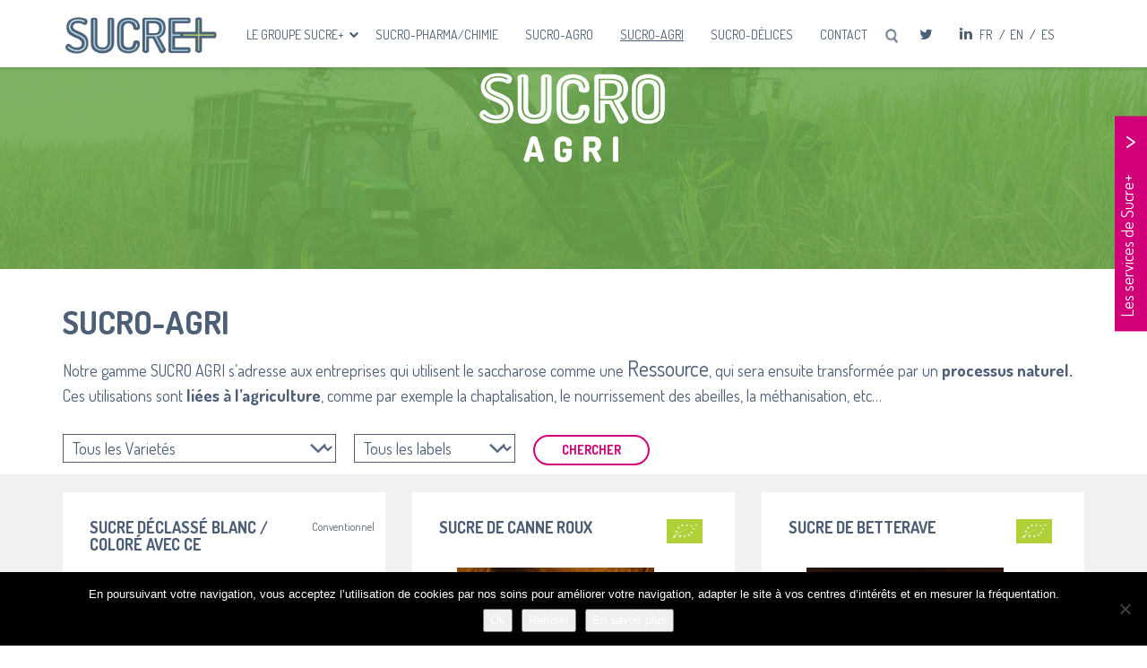

--- FILE ---
content_type: text/html; charset=UTF-8
request_url: https://sucre.plus/sucro-agri/
body_size: 10809
content:
<!DOCTYPE html>
<html lang="fr-FR" class="no-js no-svg">
	<head>
		<meta charset="UTF-8">
		<meta name="viewport" content="width=device-width, initial-scale=1">
		<link rel="apple-touch-icon" sizes="180x180" href="/apple-touch-icon.png">
		<link rel="icon" type="image/png" sizes="32x32" href="/favicon-32x32.png">
		<link rel="icon" type="image/png" sizes="16x16" href="/favicon-16x16.png">
		<link rel="manifest" href="/manifest.json">
		<link rel="mask-icon" href="/safari-pinned-tab.svg" color="#ff0000">
		<meta name="theme-color" content="#ffffff">
		<link rel="profile" href="http://gmpg.org/xfn/11">
		<meta name='robots' content='index, follow, max-image-preview:large, max-snippet:-1, max-video-preview:-1' />
	<style>img:is([sizes="auto" i], [sizes^="auto," i]) { contain-intrinsic-size: 3000px 1500px }</style>
	
	<!-- This site is optimized with the Yoast SEO plugin v25.8 - https://yoast.com/wordpress/plugins/seo/ -->
	<title>Sucro-Agri | Sucre+</title>
	<link rel="canonical" href="https://sucre.plus/sucro-agri/" />
	<meta property="og:locale" content="fr_FR" />
	<meta property="og:type" content="article" />
	<meta property="og:title" content="Sucro-Agri | Sucre+" />
	<meta property="og:description" content="Notre gamme SUCRO AGRI s&rsquo;adresse aux entreprises qui utilisent le saccharose comme une Ressource, qui sera ensuite transformée par un..." />
	<meta property="og:url" content="https://sucre.plus/sucro-agri/" />
	<meta property="og:site_name" content="Sucre+" />
	<meta property="article:modified_time" content="2019-03-10T19:14:28+00:00" />
	<meta property="og:image" content="https://sucre.plus/wp-content/uploads/2019/03/gardel4-1024x768.jpg" />
	<meta property="og:image:width" content="1024" />
	<meta property="og:image:height" content="768" />
	<meta property="og:image:type" content="image/jpeg" />
	<meta name="twitter:card" content="summary_large_image" />
	<script type="application/ld+json" class="yoast-schema-graph">{"@context":"https://schema.org","@graph":[{"@type":"WebPage","@id":"https://sucre.plus/sucro-agri/","url":"https://sucre.plus/sucro-agri/","name":"Sucro-Agri | Sucre+","isPartOf":{"@id":"https://sucre.plus/#website"},"primaryImageOfPage":{"@id":"https://sucre.plus/sucro-agri/#primaryimage"},"image":{"@id":"https://sucre.plus/sucro-agri/#primaryimage"},"thumbnailUrl":"https://sucre.plus/wp-content/uploads/2019/03/gardel4.jpg","datePublished":"2018-11-07T15:07:08+00:00","dateModified":"2019-03-10T19:14:28+00:00","breadcrumb":{"@id":"https://sucre.plus/sucro-agri/#breadcrumb"},"inLanguage":"fr-FR","potentialAction":[{"@type":"ReadAction","target":["https://sucre.plus/sucro-agri/"]}]},{"@type":"ImageObject","inLanguage":"fr-FR","@id":"https://sucre.plus/sucro-agri/#primaryimage","url":"https://sucre.plus/wp-content/uploads/2019/03/gardel4.jpg","contentUrl":"https://sucre.plus/wp-content/uploads/2019/03/gardel4.jpg","width":4320,"height":3240},{"@type":"BreadcrumbList","@id":"https://sucre.plus/sucro-agri/#breadcrumb","itemListElement":[{"@type":"ListItem","position":1,"name":"Accueil","item":"https://sucre.plus/"},{"@type":"ListItem","position":2,"name":"Sucro-Agri"}]},{"@type":"WebSite","@id":"https://sucre.plus/#website","url":"https://sucre.plus/","name":"Sucre+","description":"La sucro-culture en plus","potentialAction":[{"@type":"SearchAction","target":{"@type":"EntryPoint","urlTemplate":"https://sucre.plus/?s={search_term_string}"},"query-input":{"@type":"PropertyValueSpecification","valueRequired":true,"valueName":"search_term_string"}}],"inLanguage":"fr-FR"}]}</script>
	<!-- / Yoast SEO plugin. -->


<link rel='dns-prefetch' href='//maxcdn.bootstrapcdn.com' />
<link rel='dns-prefetch' href='//maps.googleapis.com' />
<link rel='dns-prefetch' href='//f.vimeocdn.com' />
<link rel='dns-prefetch' href='//fonts.googleapis.com' />
<link rel="alternate" type="application/rss+xml" title="Sucre+ &raquo; Flux" href="https://sucre.plus/feed/" />
<link rel="alternate" type="application/rss+xml" title="Sucre+ &raquo; Flux des commentaires" href="https://sucre.plus/comments/feed/" />
<link rel='stylesheet' id='formidable-css' href='https://sucre.plus/wp-content/plugins/formidable/css/formidableforms.css?ver=91918' type='text/css' media='all' />
<link rel='stylesheet' id='wp-block-library-css' href='https://sucre.plus/wp-includes/css/dist/block-library/style.min.css?ver=6.8.3' type='text/css' media='all' />
<style id='classic-theme-styles-inline-css' type='text/css'>
/*! This file is auto-generated */
.wp-block-button__link{color:#fff;background-color:#32373c;border-radius:9999px;box-shadow:none;text-decoration:none;padding:calc(.667em + 2px) calc(1.333em + 2px);font-size:1.125em}.wp-block-file__button{background:#32373c;color:#fff;text-decoration:none}
</style>
<style id='global-styles-inline-css' type='text/css'>
:root{--wp--preset--aspect-ratio--square: 1;--wp--preset--aspect-ratio--4-3: 4/3;--wp--preset--aspect-ratio--3-4: 3/4;--wp--preset--aspect-ratio--3-2: 3/2;--wp--preset--aspect-ratio--2-3: 2/3;--wp--preset--aspect-ratio--16-9: 16/9;--wp--preset--aspect-ratio--9-16: 9/16;--wp--preset--color--black: #000000;--wp--preset--color--cyan-bluish-gray: #abb8c3;--wp--preset--color--white: #ffffff;--wp--preset--color--pale-pink: #f78da7;--wp--preset--color--vivid-red: #cf2e2e;--wp--preset--color--luminous-vivid-orange: #ff6900;--wp--preset--color--luminous-vivid-amber: #fcb900;--wp--preset--color--light-green-cyan: #7bdcb5;--wp--preset--color--vivid-green-cyan: #00d084;--wp--preset--color--pale-cyan-blue: #8ed1fc;--wp--preset--color--vivid-cyan-blue: #0693e3;--wp--preset--color--vivid-purple: #9b51e0;--wp--preset--gradient--vivid-cyan-blue-to-vivid-purple: linear-gradient(135deg,rgba(6,147,227,1) 0%,rgb(155,81,224) 100%);--wp--preset--gradient--light-green-cyan-to-vivid-green-cyan: linear-gradient(135deg,rgb(122,220,180) 0%,rgb(0,208,130) 100%);--wp--preset--gradient--luminous-vivid-amber-to-luminous-vivid-orange: linear-gradient(135deg,rgba(252,185,0,1) 0%,rgba(255,105,0,1) 100%);--wp--preset--gradient--luminous-vivid-orange-to-vivid-red: linear-gradient(135deg,rgba(255,105,0,1) 0%,rgb(207,46,46) 100%);--wp--preset--gradient--very-light-gray-to-cyan-bluish-gray: linear-gradient(135deg,rgb(238,238,238) 0%,rgb(169,184,195) 100%);--wp--preset--gradient--cool-to-warm-spectrum: linear-gradient(135deg,rgb(74,234,220) 0%,rgb(151,120,209) 20%,rgb(207,42,186) 40%,rgb(238,44,130) 60%,rgb(251,105,98) 80%,rgb(254,248,76) 100%);--wp--preset--gradient--blush-light-purple: linear-gradient(135deg,rgb(255,206,236) 0%,rgb(152,150,240) 100%);--wp--preset--gradient--blush-bordeaux: linear-gradient(135deg,rgb(254,205,165) 0%,rgb(254,45,45) 50%,rgb(107,0,62) 100%);--wp--preset--gradient--luminous-dusk: linear-gradient(135deg,rgb(255,203,112) 0%,rgb(199,81,192) 50%,rgb(65,88,208) 100%);--wp--preset--gradient--pale-ocean: linear-gradient(135deg,rgb(255,245,203) 0%,rgb(182,227,212) 50%,rgb(51,167,181) 100%);--wp--preset--gradient--electric-grass: linear-gradient(135deg,rgb(202,248,128) 0%,rgb(113,206,126) 100%);--wp--preset--gradient--midnight: linear-gradient(135deg,rgb(2,3,129) 0%,rgb(40,116,252) 100%);--wp--preset--font-size--small: 13px;--wp--preset--font-size--medium: 20px;--wp--preset--font-size--large: 36px;--wp--preset--font-size--x-large: 42px;--wp--preset--spacing--20: 0.44rem;--wp--preset--spacing--30: 0.67rem;--wp--preset--spacing--40: 1rem;--wp--preset--spacing--50: 1.5rem;--wp--preset--spacing--60: 2.25rem;--wp--preset--spacing--70: 3.38rem;--wp--preset--spacing--80: 5.06rem;--wp--preset--shadow--natural: 6px 6px 9px rgba(0, 0, 0, 0.2);--wp--preset--shadow--deep: 12px 12px 50px rgba(0, 0, 0, 0.4);--wp--preset--shadow--sharp: 6px 6px 0px rgba(0, 0, 0, 0.2);--wp--preset--shadow--outlined: 6px 6px 0px -3px rgba(255, 255, 255, 1), 6px 6px rgba(0, 0, 0, 1);--wp--preset--shadow--crisp: 6px 6px 0px rgba(0, 0, 0, 1);}:where(.is-layout-flex){gap: 0.5em;}:where(.is-layout-grid){gap: 0.5em;}body .is-layout-flex{display: flex;}.is-layout-flex{flex-wrap: wrap;align-items: center;}.is-layout-flex > :is(*, div){margin: 0;}body .is-layout-grid{display: grid;}.is-layout-grid > :is(*, div){margin: 0;}:where(.wp-block-columns.is-layout-flex){gap: 2em;}:where(.wp-block-columns.is-layout-grid){gap: 2em;}:where(.wp-block-post-template.is-layout-flex){gap: 1.25em;}:where(.wp-block-post-template.is-layout-grid){gap: 1.25em;}.has-black-color{color: var(--wp--preset--color--black) !important;}.has-cyan-bluish-gray-color{color: var(--wp--preset--color--cyan-bluish-gray) !important;}.has-white-color{color: var(--wp--preset--color--white) !important;}.has-pale-pink-color{color: var(--wp--preset--color--pale-pink) !important;}.has-vivid-red-color{color: var(--wp--preset--color--vivid-red) !important;}.has-luminous-vivid-orange-color{color: var(--wp--preset--color--luminous-vivid-orange) !important;}.has-luminous-vivid-amber-color{color: var(--wp--preset--color--luminous-vivid-amber) !important;}.has-light-green-cyan-color{color: var(--wp--preset--color--light-green-cyan) !important;}.has-vivid-green-cyan-color{color: var(--wp--preset--color--vivid-green-cyan) !important;}.has-pale-cyan-blue-color{color: var(--wp--preset--color--pale-cyan-blue) !important;}.has-vivid-cyan-blue-color{color: var(--wp--preset--color--vivid-cyan-blue) !important;}.has-vivid-purple-color{color: var(--wp--preset--color--vivid-purple) !important;}.has-black-background-color{background-color: var(--wp--preset--color--black) !important;}.has-cyan-bluish-gray-background-color{background-color: var(--wp--preset--color--cyan-bluish-gray) !important;}.has-white-background-color{background-color: var(--wp--preset--color--white) !important;}.has-pale-pink-background-color{background-color: var(--wp--preset--color--pale-pink) !important;}.has-vivid-red-background-color{background-color: var(--wp--preset--color--vivid-red) !important;}.has-luminous-vivid-orange-background-color{background-color: var(--wp--preset--color--luminous-vivid-orange) !important;}.has-luminous-vivid-amber-background-color{background-color: var(--wp--preset--color--luminous-vivid-amber) !important;}.has-light-green-cyan-background-color{background-color: var(--wp--preset--color--light-green-cyan) !important;}.has-vivid-green-cyan-background-color{background-color: var(--wp--preset--color--vivid-green-cyan) !important;}.has-pale-cyan-blue-background-color{background-color: var(--wp--preset--color--pale-cyan-blue) !important;}.has-vivid-cyan-blue-background-color{background-color: var(--wp--preset--color--vivid-cyan-blue) !important;}.has-vivid-purple-background-color{background-color: var(--wp--preset--color--vivid-purple) !important;}.has-black-border-color{border-color: var(--wp--preset--color--black) !important;}.has-cyan-bluish-gray-border-color{border-color: var(--wp--preset--color--cyan-bluish-gray) !important;}.has-white-border-color{border-color: var(--wp--preset--color--white) !important;}.has-pale-pink-border-color{border-color: var(--wp--preset--color--pale-pink) !important;}.has-vivid-red-border-color{border-color: var(--wp--preset--color--vivid-red) !important;}.has-luminous-vivid-orange-border-color{border-color: var(--wp--preset--color--luminous-vivid-orange) !important;}.has-luminous-vivid-amber-border-color{border-color: var(--wp--preset--color--luminous-vivid-amber) !important;}.has-light-green-cyan-border-color{border-color: var(--wp--preset--color--light-green-cyan) !important;}.has-vivid-green-cyan-border-color{border-color: var(--wp--preset--color--vivid-green-cyan) !important;}.has-pale-cyan-blue-border-color{border-color: var(--wp--preset--color--pale-cyan-blue) !important;}.has-vivid-cyan-blue-border-color{border-color: var(--wp--preset--color--vivid-cyan-blue) !important;}.has-vivid-purple-border-color{border-color: var(--wp--preset--color--vivid-purple) !important;}.has-vivid-cyan-blue-to-vivid-purple-gradient-background{background: var(--wp--preset--gradient--vivid-cyan-blue-to-vivid-purple) !important;}.has-light-green-cyan-to-vivid-green-cyan-gradient-background{background: var(--wp--preset--gradient--light-green-cyan-to-vivid-green-cyan) !important;}.has-luminous-vivid-amber-to-luminous-vivid-orange-gradient-background{background: var(--wp--preset--gradient--luminous-vivid-amber-to-luminous-vivid-orange) !important;}.has-luminous-vivid-orange-to-vivid-red-gradient-background{background: var(--wp--preset--gradient--luminous-vivid-orange-to-vivid-red) !important;}.has-very-light-gray-to-cyan-bluish-gray-gradient-background{background: var(--wp--preset--gradient--very-light-gray-to-cyan-bluish-gray) !important;}.has-cool-to-warm-spectrum-gradient-background{background: var(--wp--preset--gradient--cool-to-warm-spectrum) !important;}.has-blush-light-purple-gradient-background{background: var(--wp--preset--gradient--blush-light-purple) !important;}.has-blush-bordeaux-gradient-background{background: var(--wp--preset--gradient--blush-bordeaux) !important;}.has-luminous-dusk-gradient-background{background: var(--wp--preset--gradient--luminous-dusk) !important;}.has-pale-ocean-gradient-background{background: var(--wp--preset--gradient--pale-ocean) !important;}.has-electric-grass-gradient-background{background: var(--wp--preset--gradient--electric-grass) !important;}.has-midnight-gradient-background{background: var(--wp--preset--gradient--midnight) !important;}.has-small-font-size{font-size: var(--wp--preset--font-size--small) !important;}.has-medium-font-size{font-size: var(--wp--preset--font-size--medium) !important;}.has-large-font-size{font-size: var(--wp--preset--font-size--large) !important;}.has-x-large-font-size{font-size: var(--wp--preset--font-size--x-large) !important;}
:where(.wp-block-post-template.is-layout-flex){gap: 1.25em;}:where(.wp-block-post-template.is-layout-grid){gap: 1.25em;}
:where(.wp-block-columns.is-layout-flex){gap: 2em;}:where(.wp-block-columns.is-layout-grid){gap: 2em;}
:root :where(.wp-block-pullquote){font-size: 1.5em;line-height: 1.6;}
</style>
<link rel='stylesheet' id='cookie-notice-front-css' href='https://sucre.plus/wp-content/plugins/cookie-notice/css/front.min.css?ver=2.5.7' type='text/css' media='all' />
<link rel='stylesheet' id='easy_load_more-frontend-css' href='https://sucre.plus/wp-content/plugins/easy-load-more/assets/css/frontend.css?ver=1.0.0' type='text/css' media='all' />
<style id='easy_load_more-frontend-inline-css' type='text/css'>
.elm-button { background: transparent; color: #FFFFFF; }
.elm-button:hover, .elm-button:active, .elm-button:focus { background: #333b33; }
.elm-loading-icon { fill: #FFFFFF; stroke: #FFFFFF; }

</style>
<link rel='stylesheet' id='wpml-legacy-horizontal-list-0-css' href='https://sucre.plus/wp-content/plugins/sitepress-multilingual-cms/templates/language-switchers/legacy-list-horizontal/style.min.css?ver=1' type='text/css' media='all' />
<style id='wpml-legacy-horizontal-list-0-inline-css' type='text/css'>
.wpml-ls-statics-shortcode_actions a, .wpml-ls-statics-shortcode_actions .wpml-ls-sub-menu a, .wpml-ls-statics-shortcode_actions .wpml-ls-sub-menu a:link, .wpml-ls-statics-shortcode_actions li:not(.wpml-ls-current-language) .wpml-ls-link, .wpml-ls-statics-shortcode_actions li:not(.wpml-ls-current-language) .wpml-ls-link:link {color:#4c5e76;}.wpml-ls-statics-shortcode_actions .wpml-ls-current-language > a {color:#4c5e76;}
</style>
<link rel='stylesheet' id='search-filter-plugin-styles-css' href='https://sucre.plus/wp-content/plugins/search-filter-pro/public/assets/css/search-filter.min.css?ver=2.5.1' type='text/css' media='all' />
<link rel='stylesheet' id='cms-navigation-style-base-css' href='https://sucre.plus/wp-content/plugins/wpml-cms-nav/res/css/cms-navigation-base.css?ver=1.5.6' type='text/css' media='screen' />
<link rel='stylesheet' id='cms-navigation-style-css' href='https://sucre.plus/wp-content/plugins/wpml-cms-nav/res/css/cms-navigation.css?ver=1.5.6' type='text/css' media='screen' />
<link rel='stylesheet' id='googlefont-css' href='https://fonts.googleapis.com/css?family=Dosis%3A400%2C700&#038;ver=6.8.3' type='text/css' media='all' />
<link rel='stylesheet' id='bootstrap-css-css' href='https://sucre.plus/wp-content/themes/sucreplus/css/bootstrap.min.css?ver=6.8.3' type='text/css' media='all' />
<link rel='stylesheet' id='fontawesome-css' href='https://maxcdn.bootstrapcdn.com/font-awesome/4.7.0/css/font-awesome.min.css?ver=6.8.3' type='text/css' media='all' />
<link rel='stylesheet' id='slider-css-css' href='https://sucre.plus/wp-content/themes/sucreplus/css/jquery.bxslider.css?ver=6.8.3' type='text/css' media='all' />
<link rel='stylesheet' id='style-css' href='https://sucre.plus/wp-content/themes/sucreplus/style.css?ver=6.8.3' type='text/css' media='all' />
<link rel='stylesheet' id='gd_lightbox_styles-css' href='https://sucre.plus/wp-content/plugins/responsive-lightbox-popup/resources/assets/css/frontend/lightgallery.css?ver=6.8.3' type='text/css' media='all' />
<link rel='stylesheet' id='gd_lightbox_transitions-css' href='https://sucre.plus/wp-content/plugins/responsive-lightbox-popup/resources/assets/css/frontend/lg-transitions.css?ver=6.8.3' type='text/css' media='all' />
<script type="text/javascript" src="https://sucre.plus/wp-includes/js/jquery/jquery.min.js?ver=3.7.1" id="jquery-core-js"></script>
<script type="text/javascript" src="https://sucre.plus/wp-includes/js/jquery/jquery-migrate.min.js?ver=3.4.1" id="jquery-migrate-js"></script>
<script type="text/javascript" id="search-filter-plugin-build-js-extra">
/* <![CDATA[ */
var SF_LDATA = {"ajax_url":"https:\/\/sucre.plus\/wp-admin\/admin-ajax.php","home_url":"https:\/\/sucre.plus\/"};
/* ]]> */
</script>
<script type="text/javascript" src="https://sucre.plus/wp-content/plugins/search-filter-pro/public/assets/js/search-filter-build.min.js?ver=2.5.1" id="search-filter-plugin-build-js"></script>
<script type="text/javascript" src="https://sucre.plus/wp-content/plugins/search-filter-pro/public/assets/js/chosen.jquery.min.js?ver=2.5.1" id="search-filter-plugin-chosen-js"></script>
<script type="text/javascript" src="https://maxcdn.bootstrapcdn.com/bootstrap/3.3.7/js/bootstrap.min.js?ver=6.8.3" id="bootstrap-js-js"></script>
<script type="text/javascript" src="https://maps.googleapis.com/maps/api/js?key=AIzaSyAQDWdBaDLQGa9oegXi7EXzI8MwclKHeuE&amp;ver=6.8.3" id="google-api-js"></script>
<script type="text/javascript" id="gd_lightbox_gallery-js-extra">
/* <![CDATA[ */
var gdLightboxL10n = {"mode":"lg-slide","speed":"600","height":"100%","width":"100%","closable":"1","loop":"1","escKey":null,"keypress":"1","controls":"1","slideEndAnimatoin":"1","mousewheel":"1","getCaptionFromTitleOrAlt":"1","nextHtml":"","prevHtml":"","download":"1","counter":"1","enableDrag":"1"};
/* ]]> */
</script>
<script type="text/javascript" src="https://sucre.plus/wp-content/plugins/responsive-lightbox-popup/resources/assets/js/frontend/lightgallery.js?ver=6.8.3" id="gd_lightbox_gallery-js"></script>
<script type="text/javascript" id="gd_lightbox_fullscreen-js-extra">
/* <![CDATA[ */
var gdLightboxfullscr = {"fullScreen":"1"};
/* ]]> */
</script>
<script type="text/javascript" src="https://sucre.plus/wp-content/plugins/responsive-lightbox-popup/resources/assets/js/frontend/lg-fullscreen.js?ver=6.8.3" id="gd_lightbox_fullscreen-js"></script>
<script type="text/javascript" id="gd_lightbox_thumbnail-js-extra">
/* <![CDATA[ */
var gdLightboxthumb = {"thumbnail":"1","thumbWidth":"100","thumbContHeight":"100","thumbMargin":"5","enableThumbDrag":"1","enableThumbSwipe":null};
var gdLightboxautop = {"autoplay":"","pause":"8","progressBar":"1","autoplayControls":"1"};
/* ]]> */
</script>
<script type="text/javascript" src="https://sucre.plus/wp-content/plugins/responsive-lightbox-popup/resources/assets/js/frontend/lg-thumbnail.js?ver=6.8.3" id="gd_lightbox_thumbnail-js"></script>
<script type="text/javascript" id="gd_lightbox_video-js-extra">
/* <![CDATA[ */
var gdLightboxvideo = {"videoMaxWidth":"855px","yt_autoplay":"0","yt_controls":"0","yt_loop":"0","yt_rel":"0","vm_autoplay":"0","vm_loop":"0"};
/* ]]> */
</script>
<script type="text/javascript" src="https://sucre.plus/wp-content/plugins/responsive-lightbox-popup/resources/assets/js/frontend/lg-video.js?ver=6.8.3" id="gd_lightbox_video-js"></script>
<script type="text/javascript" src="https://sucre.plus/wp-content/plugins/responsive-lightbox-popup/resources/assets/js/frontend/lg-autoplay.js?ver=6.8.3" id="gd_lightbox_autoplay-js"></script>
<script type="text/javascript" id="gd_lightbox_zoom-js-extra">
/* <![CDATA[ */
var gdLightboxzoom = {"zoom":"1","scale":"1","actualSize":"1"};
/* ]]> */
</script>
<script type="text/javascript" src="https://sucre.plus/wp-content/plugins/responsive-lightbox-popup/resources/assets/js/frontend/lg-zoom.js?ver=6.8.3" id="gd_lightbox_zoom-js"></script>
<script type="text/javascript" src="https://sucre.plus/wp-content/plugins/responsive-lightbox-popup/resources/assets/js/frontend/lg-hash.js?ver=6.8.3" id="gd_lightbox_hash-js"></script>
<script type="text/javascript" src="https://sucre.plus/wp-content/plugins/responsive-lightbox-popup/resources/assets/js/frontend/lg-pager.js?ver=6.8.3" id="gd_lightbox_pager-js"></script>
<script type="text/javascript" id="gd_lightbox_share-js-extra">
/* <![CDATA[ */
var gdLightboxshare = {"share":"","facebook":"1","twitter":"1","googlePlus":"1","pinterest":"1"};
/* ]]> */
</script>
<script type="text/javascript" src="https://sucre.plus/wp-content/plugins/responsive-lightbox-popup/resources/assets/js/frontend/lg-share.js?ver=6.8.3" id="gd_lightbox_share-js"></script>
<script type="text/javascript" src="https://sucre.plus/wp-content/plugins/responsive-lightbox-popup/resources/assets/js/frontend/jquery.mousewheel.min.js?ver=6.8.3" id="gd_lightbox_mousewheel-js"></script>
<script type="text/javascript" src="https://sucre.plus/wp-content/plugins/responsive-lightbox-popup/resources/assets/js/frontend/grandwplight.js?ver=6.8.3" id="gd_lightbox_grandwplight-js"></script>
<script type="text/javascript" src="https://f.vimeocdn.com/js/froogaloop2.min.js?ver=6.8.3" id="gd_lightbox_vimeo_froogaloop-js"></script>
<link rel="https://api.w.org/" href="https://sucre.plus/wp-json/" /><link rel="alternate" title="JSON" type="application/json" href="https://sucre.plus/wp-json/wp/v2/pages/21" /><link rel="EditURI" type="application/rsd+xml" title="RSD" href="https://sucre.plus/xmlrpc.php?rsd" />
<meta name="generator" content="WordPress 6.8.3" />
<link rel='shortlink' href='https://sucre.plus/?p=21' />
<link rel="alternate" title="oEmbed (JSON)" type="application/json+oembed" href="https://sucre.plus/wp-json/oembed/1.0/embed?url=https%3A%2F%2Fsucre.plus%2Fsucro-agri%2F" />
<link rel="alternate" title="oEmbed (XML)" type="text/xml+oembed" href="https://sucre.plus/wp-json/oembed/1.0/embed?url=https%3A%2F%2Fsucre.plus%2Fsucro-agri%2F&#038;format=xml" />
<meta name="generator" content="WPML ver:4.7.6 stt:1,4,2;" />
<script>document.documentElement.className += " js";</script>
<style>.lg-sub-html {
    background-color: rgba(0, 0, 0, 0.45);
    bottom: 0px;
    color: #EEEEEE;
    font-size: 16px;
    left: 0;
    padding: 10px 40px;
    position: fixed;
    right: 0;
    opacity: 1;
    text-align: center;
    z-index: 1080;
}

.lg-img-wrap .lg-image {
    border: 0px solid #fff;
    border-radius: 0px;
    opacity: 1 !important;
    filter: blur(0px) brightness(100%) contrast(100%) grayscale(0%) invert(0%) saturate(1) sepia(0%);
    -webkit-filter: blur(0px) brightness(100%)  contrast(100%) grayscale(0%) invert(0%) saturate(1) sepia(0%);

}

.lg-actions .lg-next, .lg-actions .lg-prev {
    font-size: 22px !important;
    padding: 8px 10px 9px !important;
}

.lg-outer .lg-thumb-item {
    border-radius: 4px;
    border: 2px solid #fff;
}
.lg-outer .lg-thumb-item.active, .lg-outer .lg-thumb-item:hover {
    border-color: #a90707;
}
</style><link rel="icon" href="https://sucre.plus/wp-content/uploads/2018/12/cropped-plus-32x32.png" sizes="32x32" />
<link rel="icon" href="https://sucre.plus/wp-content/uploads/2018/12/cropped-plus-192x192.png" sizes="192x192" />
<link rel="apple-touch-icon" href="https://sucre.plus/wp-content/uploads/2018/12/cropped-plus-180x180.png" />
<meta name="msapplication-TileImage" content="https://sucre.plus/wp-content/uploads/2018/12/cropped-plus-270x270.png" />
	</head>

	<body class="wp-singular page-template-default page page-id-21 wp-theme-sucreplus cookies-not-set">
		<header id="site-header" class="site-header container-fluid">			
		<!-- Menu avec logo -->
	        <nav class="navbar navbar-default row" role="navigation">
				<div class="container cont-menu">
				    <!-- Brand and toggle get grouped for better mobile display -->
				    <div class="navbar-header">
				    	<div class="loupe hidden-sm hidden-md hidden-lg">
							<form role="search" method="get" class="search-form" action="https://sucre.plus/">
        <label>
          <span class="screen-reader-text">Type & Hit Enter:</span>
          <input type="search" class="search-field" placeholder="Rechercher…" value="" name="s" />
        </label>
      </form>						</div>
						<button type="button" class="navbar-toggle" data-toggle="collapse" data-target="#bs-navbar-collapse">
							<span class="sr-only">Menu</span>
							<span class="icon-bar"></span>
							<span class="icon-bar"></span>
							<span class="icon-bar"></span>
						</button>
						<a class="navbar-brand" href="https://sucre.plus">
						    <img src="https://sucre.plus/wp-content/themes/sucreplus/images/logo.png" alt="Logo Sucre+">
						</a>
				    </div>
			    	<!--Menu avec recherche et socials-->
			        <div id="bs-navbar-collapse" class="collapse navbar-collapse"><ul id="menu-menu-principale" class="nav navbar-nav"><li itemscope="itemscope" itemtype="https://www.schema.org/SiteNavigationElement" id="menu-item-186" class="menu-item menu-item-type-custom menu-item-object-custom menu-item-has-children menu-item-186 dropdown"><a title="Le groupe Sucre+" href="#" data-toggle="dropdown" class="dropdown-toggle" aria-haspopup="true">Le groupe Sucre+ <span class="caret"></span></a>
<ul role="menu" class=" dropdown-menu" >
	<li itemscope="itemscope" itemtype="https://www.schema.org/SiteNavigationElement" id="menu-item-190" class="menu-item menu-item-type-post_type menu-item-object-page menu-item-190"><a title="Histoire et valeurs" href="https://sucre.plus/histoire-et-valeurs/">Histoire et valeurs</a></li>
	<li itemscope="itemscope" itemtype="https://www.schema.org/SiteNavigationElement" id="menu-item-189" class="menu-item menu-item-type-post_type menu-item-object-page menu-item-189"><a title="Équipe" href="https://sucre.plus/equipe/">Équipe</a></li>
	<li itemscope="itemscope" itemtype="https://www.schema.org/SiteNavigationElement" id="menu-item-188" class="menu-item menu-item-type-post_type menu-item-object-page menu-item-188"><a title="Circuits courts / Développement durable" href="https://sucre.plus/?page_id=182">Circuits courts / Développement durable</a></li>
	<li itemscope="itemscope" itemtype="https://www.schema.org/SiteNavigationElement" id="menu-item-2821" class="menu-item menu-item-type-post_type menu-item-object-page menu-item-2821"><a title="Engagements sociétaux et environnementaux" href="https://sucre.plus/?page_id=2816">Engagements sociétaux et environnementaux</a></li>
	<li itemscope="itemscope" itemtype="https://www.schema.org/SiteNavigationElement" id="menu-item-187" class="menu-item menu-item-type-post_type menu-item-object-page menu-item-187"><a title="Certificats qualité" href="https://sucre.plus/certificats-qualite/">Certificats qualité</a></li>
</ul>
</li>
<li itemscope="itemscope" itemtype="https://www.schema.org/SiteNavigationElement" id="menu-item-35" class="menu-item menu-item-type-post_type menu-item-object-page menu-item-35"><a title="Sucro-Pharma/Chimie" href="https://sucre.plus/sucro-pharma-chimie/">Sucro-Pharma/Chimie</a></li>
<li itemscope="itemscope" itemtype="https://www.schema.org/SiteNavigationElement" id="menu-item-34" class="menu-item menu-item-type-post_type menu-item-object-page menu-item-34"><a title="Sucro-Agro" href="https://sucre.plus/sucro-agro/">Sucro-Agro</a></li>
<li itemscope="itemscope" itemtype="https://www.schema.org/SiteNavigationElement" id="menu-item-33" class="menu-item menu-item-type-post_type menu-item-object-page current-menu-item page_item page-item-21 current_page_item menu-item-33 active"><a title="Sucro-Agri" href="https://sucre.plus/sucro-agri/">Sucro-Agri</a></li>
<li itemscope="itemscope" itemtype="https://www.schema.org/SiteNavigationElement" id="menu-item-32" class="menu-item menu-item-type-post_type menu-item-object-page menu-item-32"><a title="Sucro-Délices" href="https://sucre.plus/sucro-delices/">Sucro-Délices</a></li>
<li itemscope="itemscope" itemtype="https://www.schema.org/SiteNavigationElement" id="menu-item-31" class="menu-item menu-item-type-post_type menu-item-object-page menu-item-31"><a title="Contact" href="https://sucre.plus/contact/">Contact</a></li>
<li class="recherche hidden-xs"><form role="search" method="get" class="search-form" action="https://sucre.plus/">
        <label>
          <span class="screen-reader-text">Type & Hit Enter:</span>
          <input type="search" class="search-field" placeholder="Rechercher…" value="" name="s" />
        </label>
      </form></li>
              <li class="tw">
                <a href="https://twitter.com/SucrePlus" target="_blank"><i class="fa fa-twitter fa-1" aria-hidden="true"></i></a>
              </li>
              <li class="lin">
                <a href="https://www.linkedin.com/company/sucre-plus/" target="_blank"><i class="fa fa-linkedin fa-1" aria-hidden="true"></i></a>
              </li></ul></div>			        
<div class="wpml-ls-statics-shortcode_actions wpml-ls wpml-ls-legacy-list-horizontal">
	<ul><li class="wpml-ls-slot-shortcode_actions wpml-ls-item wpml-ls-item-fr wpml-ls-current-language wpml-ls-first-item wpml-ls-item-legacy-list-horizontal">
				<a href="https://sucre.plus/sucro-agri/" class="wpml-ls-link">
                    <span class="wpml-ls-native">Fr</span></a>
			</li><li class="wpml-ls-slot-shortcode_actions wpml-ls-item wpml-ls-item-en wpml-ls-item-legacy-list-horizontal">
				<a href="https://sucre.plus/en/sucro-agri/" class="wpml-ls-link">
                    <span class="wpml-ls-display">En</span></a>
			</li><li class="wpml-ls-slot-shortcode_actions wpml-ls-item wpml-ls-item-es wpml-ls-last-item wpml-ls-item-legacy-list-horizontal">
				<a href="https://sucre.plus/es/sucro-agri/" class="wpml-ls-link">
                    <span class="wpml-ls-display">Es</span></a>
			</li></ul>
</div>
				</div>
			</nav>
			<div class="promo">
				<a href="javascript:void(0)" class="activateur">
					Les services de Sucre+					<span>></span>
				</a>
				<a class="bloc-promo" href="https://sucre.plus/?page_id=256">
					<img src="https://sucre.plus/wp-content/themes/sucreplus/images/logo-services-sucre.png" alt="Logo Sucre+">
					<ul class="list-unstyled">
						<li>Au service de l'innovation</li>
					</ul>
					<span class="btn">
						En savoir plus					</span>
				</a>
			</div>
		</header>
		<div id="main" class="site-main">
			<div class="img-bandeau">
				<span class="overlay color-agri">
				<img src="https://sucre.plus/wp-content/themes/sucreplus/images/logo_sucroagriblanc.png" alt="Logo Sucro Agri">
			</span>
			<img width="4320" height="3240" src="https://sucre.plus/wp-content/uploads/2019/03/gardel4.jpg" class="img-responsive wp-post-image" alt="" decoding="async" fetchpriority="high" srcset="https://sucre.plus/wp-content/uploads/2019/03/gardel4.jpg 4320w, https://sucre.plus/wp-content/uploads/2019/03/gardel4-300x225.jpg 300w, https://sucre.plus/wp-content/uploads/2019/03/gardel4-768x576.jpg 768w, https://sucre.plus/wp-content/uploads/2019/03/gardel4-1024x768.jpg 1024w" sizes="(max-width: 4320px) 100vw, 4320px" />	</div>
<div class="contenu-page">
	<article id="post-21" class="post-21 page type-page status-publish has-post-thumbnail hentry">

    	                        
                
    <!---->

    
                        <div class="entry-content">
                <div class="container">
                    <h1>Sucro-Agri</h1>
                    <p>Notre gamme SUCRO AGRI s&rsquo;adresse aux entreprises qui utilisent le saccharose comme une <span style="font-size: 18pt;">Ressource</span>, qui sera ensuite transformée par un <span style="font-size: 14pt;"><strong>processus naturel.</strong></span> Ces utilisations sont <span style="font-size: 14pt;"><strong>liées à l&rsquo;agriculture</strong></span>, comme par exemple la chaptalisation, le nourrissement des abeilles, la méthanisation, etc&#8230;</p>
                    <form data-sf-form-id='249' data-is-rtl='0' data-maintain-state='' data-results-url='https://sucre.plus/sucro-agri' data-ajax-url='https://sucre.plus/?sfid=249&amp;sf_action=get_data&amp;sf_data=results' data-ajax-form-url='https://sucre.plus/?sfid=249&amp;sf_action=get_data&amp;sf_data=form' data-display-result-method='shortcode' data-use-history-api='1' data-template-loaded='0' data-lang-code='fr' data-ajax='1' data-ajax-data-type='json' data-ajax-target='#search-filter-results-249' data-ajax-pagination-type='infinite_scroll' data-show-scroll-loader='' data-infinite-scroll-container='.produits' data-infinite-scroll-trigger='-100' data-infinite-scroll-result-class='.cont-produit' data-ajax-links-selector='.pagination a' data-update-ajax-url='1' data-only-results-ajax='1' data-scroll-to-pos='0' data-init-paged='1' data-auto-update='' action='https://sucre.plus/sucro-agri' method='post' class='searchandfilter' id='search-filter-form-249' autocomplete='off' data-instance-count='1'><ul><li class="sf-field-taxonomy-variete_agri" data-sf-field-name="_sft_variete_agri" data-sf-field-type="taxonomy" data-sf-field-input-type="select">		<label>
				<select name="_sft_variete_agri[]" class="sf-input-select" title="">
			
						<option class="sf-level-0 sf-item-0 sf-option-active" selected="selected" data-sf-count="0" data-sf-depth="0" value="">Tous les Varietés</option>
						<option class="sf-level-0 sf-item-17" data-sf-count="10" data-sf-depth="0" value="alimentation-humaine">Alimentation humaine</option>
						<option class="sf-level-0 sf-item-18" data-sf-count="2" data-sf-depth="0" value="alimentation-non-humaine-declasse">Alimentation non-humaine (déclassé)</option>
					</select>
		</label>		</li><li class="sf-field-post-meta-labels" data-sf-field-name="_sfm_labels" data-sf-field-type="post_meta" data-sf-field-input-type="select" data-sf-meta-type="choice">		<label>
				<select name="_sfm_labels[]" class="sf-input-select" title="">
			
						<option class="sf-level-0 sf-item-0 sf-option-active" selected="selected" data-sf-depth="0" value="">Tous les labels</option>
						<option class="sf-level-0 " data-sf-count="-1" data-sf-depth="0" value="bio">Bio</option>
						<option class="sf-level-0 " data-sf-count="-1" data-sf-depth="0" value="fair">Équitable</option>
					</select>
		</label>		</li><li class="sf-field-submit" data-sf-field-name="submit" data-sf-field-type="submit" data-sf-field-input-type=""><input type="submit" name="_sf_submit" value="Chercher"></li></ul></form>                </div>    
                    <div class="search-filter-results" id="search-filter-results-249"><!-- Liste des produits -->
<section class="nouvelles produits">
	<div class="container">
		<div class="row flexed">
						    			    <div class="col-xs-12 col-sm-6 col-md-4 cont-produit">
			    	<div class="bloc-nouvelle bloc-produit">
						<div class="texte-nouvelle texte-produit">
							<div class="col-xs-9 pull-left">
								<a href="https://sucre.plus/agri/sucre-declasse-blanc-colore-avec-ce/" >
								<h3>
									Sucre déclassé Blanc / Coloré avec CE								</h3>
								<h4>
																	</h4>
								</a>
							</div>
							<div class="col-xs-3 pull-right">
									                            <div class="labels conventionnel">
		                            Conventionnel
		                            </div>
														</div>
							<div class="poids-plus">
								<div class="col-xs-9 pull-left">
									<div class="image-produit">
										<a class="lien-image" href="https://sucre.plus/agri/sucre-declasse-blanc-colore-avec-ce/">
										<img width="1024" height="768" src="https://sucre.plus/wp-content/uploads/2018/12/cristal2-1024x768.jpg" class="img-responsive wp-post-image" alt="" decoding="async" srcset="https://sucre.plus/wp-content/uploads/2018/12/cristal2-1024x768.jpg 1024w, https://sucre.plus/wp-content/uploads/2018/12/cristal2-300x225.jpg 300w, https://sucre.plus/wp-content/uploads/2018/12/cristal2-768x576.jpg 768w, https://sucre.plus/wp-content/uploads/2018/12/cristal2.jpg 1600w" sizes="(max-width: 1024px) 100vw, 1024px" />										</a>
									</div>
								</div>
								<div class="poids col-xs-9 pull-left">Big bag , 25 kg </div>
								<div class="plus col-xs-3 pull-right">
									<a href="https://sucre.plus/agri/sucre-declasse-blanc-colore-avec-ce/">
										<img class="center-block" src="https://sucre.plus/wp-content/themes/sucreplus/images/cta.png">
									</a>
								</div>
							</div>
						</div>
					</div>
				</div>
						    			    <div class="col-xs-12 col-sm-6 col-md-4 cont-produit">
			    	<div class="bloc-nouvelle bloc-produit">
						<div class="texte-nouvelle texte-produit">
							<div class="col-xs-9 pull-left">
								<a href="https://sucre.plus/agri/sucre-de-canne-roux-3/" >
								<h3>
									Sucre de canne roux								</h3>
								<h4>
																	</h4>
								</a>
							</div>
							<div class="col-xs-3 pull-right">
															
									<div class="labels">
																					<img class="center-block" src="https://sucre.plus/wp-content/themes/sucreplus/images/bio.png" alt="Label Bio" title="Label Bio">
																													</div>
															</div>
							<div class="poids-plus">
								<div class="col-xs-9 pull-left">
									<div class="image-produit">
										<a class="lien-image" href="https://sucre.plus/agri/sucre-de-canne-roux-3/">
										<img width="450" height="526" src="https://sucre.plus/wp-content/uploads/2019/03/roux-equitable.jpg" class="img-responsive wp-post-image" alt="" decoding="async" srcset="https://sucre.plus/wp-content/uploads/2019/03/roux-equitable.jpg 450w, https://sucre.plus/wp-content/uploads/2019/03/roux-equitable-257x300.jpg 257w" sizes="(max-width: 450px) 100vw, 450px" />										</a>
									</div>
								</div>
								<div class="poids col-xs-9 pull-left">Big bag 1000 kg, sac 25 kg</div>
								<div class="plus col-xs-3 pull-right">
									<a href="https://sucre.plus/agri/sucre-de-canne-roux-3/">
										<img class="center-block" src="https://sucre.plus/wp-content/themes/sucreplus/images/cta.png">
									</a>
								</div>
							</div>
						</div>
					</div>
				</div>
						    			    <div class="col-xs-12 col-sm-6 col-md-4 cont-produit">
			    	<div class="bloc-nouvelle bloc-produit">
						<div class="texte-nouvelle texte-produit">
							<div class="col-xs-9 pull-left">
								<a href="https://sucre.plus/agri/sucre-de-betterave/" >
								<h3>
									Sucre de betterave								</h3>
								<h4>
																	</h4>
								</a>
							</div>
							<div class="col-xs-3 pull-right">
															
									<div class="labels">
																					<img class="center-block" src="https://sucre.plus/wp-content/themes/sucreplus/images/bio.png" alt="Label Bio" title="Label Bio">
																													</div>
															</div>
							<div class="poids-plus">
								<div class="col-xs-9 pull-left">
									<div class="image-produit">
										<a class="lien-image" href="https://sucre.plus/agri/sucre-de-betterave/">
										<img width="450" height="338" src="https://sucre.plus/wp-content/uploads/2019/03/betterave-bio.png" class="img-responsive wp-post-image" alt="" decoding="async" loading="lazy" srcset="https://sucre.plus/wp-content/uploads/2019/03/betterave-bio.png 450w, https://sucre.plus/wp-content/uploads/2019/03/betterave-bio-300x225.png 300w" sizes="auto, (max-width: 450px) 100vw, 450px" />										</a>
									</div>
								</div>
								<div class="poids col-xs-9 pull-left">Big bag, Sac 25 kg</div>
								<div class="plus col-xs-3 pull-right">
									<a href="https://sucre.plus/agri/sucre-de-betterave/">
										<img class="center-block" src="https://sucre.plus/wp-content/themes/sucreplus/images/cta.png">
									</a>
								</div>
							</div>
						</div>
					</div>
				</div>
						    			    <div class="col-xs-12 col-sm-6 col-md-4 cont-produit">
			    	<div class="bloc-nouvelle bloc-produit">
						<div class="texte-nouvelle texte-produit">
							<div class="col-xs-9 pull-left">
								<a href="https://sucre.plus/agri/sucre-de-canne-blanc-2/" >
								<h3>
									Sucre de canne blanc								</h3>
								<h4>
																	</h4>
								</a>
							</div>
							<div class="col-xs-3 pull-right">
									                            <div class="labels conventionnel">
		                            Conventionnel
		                            </div>
														</div>
							<div class="poids-plus">
								<div class="col-xs-9 pull-left">
									<div class="image-produit">
										<a class="lien-image" href="https://sucre.plus/agri/sucre-de-canne-blanc-2/">
										<img width="300" height="625" src="https://sucre.plus/wp-content/uploads/2019/03/canne-blanc-e1721927289121.jpg" class="img-responsive wp-post-image" alt="" decoding="async" loading="lazy" srcset="https://sucre.plus/wp-content/uploads/2019/03/canne-blanc-e1721927289121.jpg 300w, https://sucre.plus/wp-content/uploads/2019/03/canne-blanc-e1721927289121-144x300.jpg 144w" sizes="auto, (max-width: 300px) 100vw, 300px" />										</a>
									</div>
								</div>
								<div class="poids col-xs-9 pull-left">Big bag 1000 kg, sac 25 kg</div>
								<div class="plus col-xs-3 pull-right">
									<a href="https://sucre.plus/agri/sucre-de-canne-blanc-2/">
										<img class="center-block" src="https://sucre.plus/wp-content/themes/sucreplus/images/cta.png">
									</a>
								</div>
							</div>
						</div>
					</div>
				</div>
						    			    <div class="col-xs-12 col-sm-6 col-md-4 cont-produit">
			    	<div class="bloc-nouvelle bloc-produit">
						<div class="texte-nouvelle texte-produit">
							<div class="col-xs-9 pull-left">
								<a href="https://sucre.plus/agri/sucre-canne-blond/" >
								<h3>
									Sucre de canne blond								</h3>
								<h4>
																	</h4>
								</a>
							</div>
							<div class="col-xs-3 pull-right">
															
									<div class="labels">
																					<img class="center-block" src="https://sucre.plus/wp-content/themes/sucreplus/images/bio.png" alt="Label Bio" title="Label Bio">
																													</div>
															</div>
							<div class="poids-plus">
								<div class="col-xs-9 pull-left">
									<div class="image-produit">
										<a class="lien-image" href="https://sucre.plus/agri/sucre-canne-blond/">
										<img width="1024" height="768" src="https://sucre.plus/wp-content/uploads/2019/10/bio-clair-020-1024x768.jpg" class="img-responsive wp-post-image" alt="" decoding="async" loading="lazy" srcset="https://sucre.plus/wp-content/uploads/2019/10/bio-clair-020-1024x768.jpg 1024w, https://sucre.plus/wp-content/uploads/2019/10/bio-clair-020-300x225.jpg 300w, https://sucre.plus/wp-content/uploads/2019/10/bio-clair-020-768x576.jpg 768w, https://sucre.plus/wp-content/uploads/2019/10/bio-clair-020-e1570474867663.jpg 450w" sizes="auto, (max-width: 1024px) 100vw, 1024px" />										</a>
									</div>
								</div>
								<div class="poids col-xs-9 pull-left">Big bag 1000 kg, sac 25 kg</div>
								<div class="plus col-xs-3 pull-right">
									<a href="https://sucre.plus/agri/sucre-canne-blond/">
										<img class="center-block" src="https://sucre.plus/wp-content/themes/sucreplus/images/cta.png">
									</a>
								</div>
							</div>
						</div>
					</div>
				</div>
						    			    <div class="col-xs-12 col-sm-6 col-md-4 cont-produit">
			    	<div class="bloc-nouvelle bloc-produit">
						<div class="texte-nouvelle texte-produit">
							<div class="col-xs-9 pull-left">
								<a href="https://sucre.plus/agri/sucre-de-canne-roux/" >
								<h3>
									Sucre de canne roux								</h3>
								<h4>
																	</h4>
								</a>
							</div>
							<div class="col-xs-3 pull-right">
									                            <div class="labels conventionnel">
		                            Conventionnel
		                            </div>
														</div>
							<div class="poids-plus">
								<div class="col-xs-9 pull-left">
									<div class="image-produit">
										<a class="lien-image" href="https://sucre.plus/agri/sucre-de-canne-roux/">
										<img width="450" height="338" src="https://sucre.plus/wp-content/uploads/2019/04/canne-dark-site.png" class="img-responsive wp-post-image" alt="" decoding="async" loading="lazy" srcset="https://sucre.plus/wp-content/uploads/2019/04/canne-dark-site.png 450w, https://sucre.plus/wp-content/uploads/2019/04/canne-dark-site-300x225.png 300w" sizes="auto, (max-width: 450px) 100vw, 450px" />										</a>
									</div>
								</div>
								<div class="poids col-xs-9 pull-left">Big bag 1000 kg, sac 25 kg</div>
								<div class="plus col-xs-3 pull-right">
									<a href="https://sucre.plus/agri/sucre-de-canne-roux/">
										<img class="center-block" src="https://sucre.plus/wp-content/themes/sucreplus/images/cta.png">
									</a>
								</div>
							</div>
						</div>
					</div>
				</div>
					</div>
    	    </div>
</section>	
	
<!-- Bandeau satellites -->
<div class="container">
		<h2 class="titre-section text-center">Découvrez nos autres sucro-pouvoirs</h2>
    <h3 class="sous-titre text-center">La curiosité vous va si bien !</h3>		
		<div class="satellites">
		<div class="bloc-sat col-md-3 col-sm-6">
			<a class="lien-sat" href="https://sucre.plus/sucro-pharma-chimie/">
				<img src="https://sucre.plus/wp-content/themes/sucreplus/images/sucro_pharma.png" alt="Logo Sucro Pharma Chimie">
			</a>
			<a class="lien-sat-plus" href="https://sucre.plus/sucro-pharma-chimie/">En savoir +</a>
		</div>
		<div class="bloc-sat col-md-3 col-sm-6">
			<a class="lien-sat" href="https://sucre.plus/sucro-agro/">
				<img src="https://sucre.plus/wp-content/themes/sucreplus/images/sucro_agro.png" alt="Logo Sucro Agro">
			</a>
			<a class="lien-sat-plus" href="https://sucre.plus/sucro-agro/">En savoir +</a>
		</div>
		<div class="bloc-sat col-md-3 col-sm-6">
			<a class="lien-sat" href="https://sucre.plus/sucro-agri/">
				<img src="https://sucre.plus/wp-content/themes/sucreplus/images/sucro_agri.png" alt="Logo Sucro Agri">
			</a>
			<a class="lien-sat-plus" href="https://sucre.plus/sucro-agri/">En savoir +</a>
		</div>
		<div class="bloc-sat col-md-3 col-sm-6">
			<a class="lien-sat" href="https://sucre.plus/sucro-delices/">
				<img src="https://sucre.plus/wp-content/themes/sucreplus/images/sucro_delices.png" alt="Logo Sucro Délices">
			</a>
			<a class="lien-sat-plus" href="https://sucre.plus/sucro-delices/">En savoir +</a>
		</div>
	</div>
</div></div>            </div> 
        
    </article><!-- #post-## --></div>
    
		</div><!-- main -->
		<footer id="site-footer" class="site-footer">
			<!-- Menu avec logo -->
		        <nav class="navbar navbar-default" role="navigation">
					<div class="container cont-menu">
					    <!-- Brand -->
					    <div class="navbar-header">
					    	<div class="logo-liens">
								<a class="navbar-brand" href="https://sucre.plus">
								    <img src="https://sucre.plus/wp-content/themes/sucreplus/images/logo.png" alt="Logo Sucre+">
								</a>
								<span class="liens-footer">
									<a href="https://sucre.plus/faq/">
										FAQ									</a><span> / </span>
									<a href="https://sucre.plus/mentions-legales/">
										Mentions légales									</a><span> / </span>
									<a href="https://sucre.plus/sitemap/">
										Plan du site									</a>					
								</span>
							</div>
					    </div>
				    	<!--Menu avec socials-->
				        <div class="menu-menu-principale-container"><ul id="menu-menu-principale-1" class="nav navbar-nav"><li itemscope="itemscope" itemtype="https://www.schema.org/SiteNavigationElement" class="menu-item menu-item-type-custom menu-item-object-custom menu-item-has-children menu-item-186 dropdown"><a title="Le groupe Sucre+" href="#" data-toggle="dropdown" class="dropdown-toggle" aria-haspopup="true">Le groupe Sucre+ <span class="caret"></span></a>
<ul role="menu" class=" dropdown-menu" >
	<li itemscope="itemscope" itemtype="https://www.schema.org/SiteNavigationElement" class="menu-item menu-item-type-post_type menu-item-object-page menu-item-190"><a title="Histoire et valeurs" href="https://sucre.plus/histoire-et-valeurs/">Histoire et valeurs</a></li>
	<li itemscope="itemscope" itemtype="https://www.schema.org/SiteNavigationElement" class="menu-item menu-item-type-post_type menu-item-object-page menu-item-189"><a title="Équipe" href="https://sucre.plus/equipe/">Équipe</a></li>
	<li itemscope="itemscope" itemtype="https://www.schema.org/SiteNavigationElement" class="menu-item menu-item-type-post_type menu-item-object-page menu-item-188"><a title="Circuits courts / Développement durable" href="https://sucre.plus/?page_id=182">Circuits courts / Développement durable</a></li>
	<li itemscope="itemscope" itemtype="https://www.schema.org/SiteNavigationElement" class="menu-item menu-item-type-post_type menu-item-object-page menu-item-2821"><a title="Engagements sociétaux et environnementaux" href="https://sucre.plus/?page_id=2816">Engagements sociétaux et environnementaux</a></li>
	<li itemscope="itemscope" itemtype="https://www.schema.org/SiteNavigationElement" class="menu-item menu-item-type-post_type menu-item-object-page menu-item-187"><a title="Certificats qualité" href="https://sucre.plus/certificats-qualite/">Certificats qualité</a></li>
</ul>
</li>
<li itemscope="itemscope" itemtype="https://www.schema.org/SiteNavigationElement" class="menu-item menu-item-type-post_type menu-item-object-page menu-item-35"><a title="Sucro-Pharma/Chimie" href="https://sucre.plus/sucro-pharma-chimie/">Sucro-Pharma/Chimie</a></li>
<li itemscope="itemscope" itemtype="https://www.schema.org/SiteNavigationElement" class="menu-item menu-item-type-post_type menu-item-object-page menu-item-34"><a title="Sucro-Agro" href="https://sucre.plus/sucro-agro/">Sucro-Agro</a></li>
<li itemscope="itemscope" itemtype="https://www.schema.org/SiteNavigationElement" class="menu-item menu-item-type-post_type menu-item-object-page current-menu-item page_item page-item-21 current_page_item menu-item-33 active"><a title="Sucro-Agri" href="https://sucre.plus/sucro-agri/">Sucro-Agri</a></li>
<li itemscope="itemscope" itemtype="https://www.schema.org/SiteNavigationElement" class="menu-item menu-item-type-post_type menu-item-object-page menu-item-32"><a title="Sucro-Délices" href="https://sucre.plus/sucro-delices/">Sucro-Délices</a></li>
<li itemscope="itemscope" itemtype="https://www.schema.org/SiteNavigationElement" class="menu-item menu-item-type-post_type menu-item-object-page menu-item-31"><a title="Contact" href="https://sucre.plus/contact/">Contact</a></li>
<li class="recherche hidden-xs"><form role="search" method="get" class="search-form" action="https://sucre.plus/">
        <label>
          <span class="screen-reader-text">Type & Hit Enter:</span>
          <input type="search" class="search-field" placeholder="Rechercher…" value="" name="s" />
        </label>
      </form></li>
              <li class="tw">
                <a href="https://twitter.com/SucrePlus" target="_blank"><i class="fa fa-twitter fa-1" aria-hidden="true"></i></a>
              </li>
              <li class="lin">
                <a href="https://www.linkedin.com/company/sucre-plus/" target="_blank"><i class="fa fa-linkedin fa-1" aria-hidden="true"></i></a>
              </li></ul></div>				        <span class="lang-foot">
				        
<div class="wpml-ls-statics-shortcode_actions wpml-ls wpml-ls-legacy-list-horizontal">
	<ul><li class="wpml-ls-slot-shortcode_actions wpml-ls-item wpml-ls-item-fr wpml-ls-current-language wpml-ls-first-item wpml-ls-item-legacy-list-horizontal">
				<a href="https://sucre.plus/sucro-agri/" class="wpml-ls-link">
                    <span class="wpml-ls-native">Fr</span></a>
			</li><li class="wpml-ls-slot-shortcode_actions wpml-ls-item wpml-ls-item-en wpml-ls-item-legacy-list-horizontal">
				<a href="https://sucre.plus/en/sucro-agri/" class="wpml-ls-link">
                    <span class="wpml-ls-display">En</span></a>
			</li><li class="wpml-ls-slot-shortcode_actions wpml-ls-item wpml-ls-item-es wpml-ls-last-item wpml-ls-item-legacy-list-horizontal">
				<a href="https://sucre.plus/es/sucro-agri/" class="wpml-ls-link">
                    <span class="wpml-ls-display">Es</span></a>
			</li></ul>
</div>
				        </span>
					</div>
				</nav>
			<script type="speculationrules">
{"prefetch":[{"source":"document","where":{"and":[{"href_matches":"\/*"},{"not":{"href_matches":["\/wp-*.php","\/wp-admin\/*","\/wp-content\/uploads\/*","\/wp-content\/*","\/wp-content\/plugins\/*","\/wp-content\/themes\/sucreplus\/*","\/*\\?(.+)"]}},{"not":{"selector_matches":"a[rel~=\"nofollow\"]"}},{"not":{"selector_matches":".no-prefetch, .no-prefetch a"}}]},"eagerness":"conservative"}]}
</script>
<script type="text/javascript" id="cookie-notice-front-js-before">
/* <![CDATA[ */
var cnArgs = {"ajaxUrl":"https:\/\/sucre.plus\/wp-admin\/admin-ajax.php","nonce":"c989e46296","hideEffect":"slide","position":"bottom","onScroll":false,"onScrollOffset":100,"onClick":false,"cookieName":"cookie_notice_accepted","cookieTime":31536000,"cookieTimeRejected":2592000,"globalCookie":false,"redirection":false,"cache":false,"revokeCookies":false,"revokeCookiesOpt":"automatic"};
/* ]]> */
</script>
<script type="text/javascript" src="https://sucre.plus/wp-content/plugins/cookie-notice/js/front.min.js?ver=2.5.7" id="cookie-notice-front-js"></script>
<script type="text/javascript" src="https://sucre.plus/wp-content/plugins/easy-load-more/assets/js/frontend.min.js?ver=1.0.0" id="easy_load_more-frontend-js"></script>
<script type="text/javascript" src="https://sucre.plus/wp-includes/js/jquery/ui/core.min.js?ver=1.13.3" id="jquery-ui-core-js"></script>
<script type="text/javascript" src="https://sucre.plus/wp-includes/js/jquery/ui/datepicker.min.js?ver=1.13.3" id="jquery-ui-datepicker-js"></script>
<script type="text/javascript" id="jquery-ui-datepicker-js-after">
/* <![CDATA[ */
jQuery(function(jQuery){jQuery.datepicker.setDefaults({"closeText":"Fermer","currentText":"Aujourd\u2019hui","monthNames":["janvier","f\u00e9vrier","mars","avril","mai","juin","juillet","ao\u00fbt","septembre","octobre","novembre","d\u00e9cembre"],"monthNamesShort":["Jan","F\u00e9v","Mar","Avr","Mai","Juin","Juil","Ao\u00fbt","Sep","Oct","Nov","D\u00e9c"],"nextText":"Suivant","prevText":"Pr\u00e9c\u00e9dent","dayNames":["dimanche","lundi","mardi","mercredi","jeudi","vendredi","samedi"],"dayNamesShort":["dim","lun","mar","mer","jeu","ven","sam"],"dayNamesMin":["D","L","M","M","J","V","S"],"dateFormat":"d MM yy","firstDay":1,"isRTL":false});});
/* ]]> */
</script>
<script type="text/javascript" src="https://sucre.plus/wp-content/themes/sucreplus/js/jquery.bxslider.js" id="slider-js"></script>
<script type="text/javascript" src="https://sucre.plus/wp-content/themes/sucreplus/js/maps_acf.js" id="acf_maps_js-js"></script>
<script type="text/javascript" src="https://sucre.plus/wp-content/themes/sucreplus/js/functions.js" id="function-js"></script>
	<script type="text/javascript">
		var elm_button_vars = { wrapper: '.cont-nouvelles, .cont-offres, .flexed, .list-articles' };
	</script>
	
		<!-- Cookie Notice plugin v2.5.7 by Hu-manity.co https://hu-manity.co/ -->
		<div id="cookie-notice" role="dialog" class="cookie-notice-hidden cookie-revoke-hidden cn-position-bottom" aria-label="Cookie Notice" style="background-color: rgba(0,0,0,1);"><div class="cookie-notice-container" style="color: #fff"><span id="cn-notice-text" class="cn-text-container">En poursuivant votre navigation, vous acceptez l’utilisation de cookies par nos soins pour améliorer votre navigation, adapter le site à vos centres d’intérêts et en mesurer la fréquentation.</span><span id="cn-notice-buttons" class="cn-buttons-container"><button id="cn-accept-cookie" data-cookie-set="accept" class="cn-set-cookie cn-button cn-button-custom button" aria-label="Ok">Ok</button><button id="cn-refuse-cookie" data-cookie-set="refuse" class="cn-set-cookie cn-button cn-button-custom button" aria-label="Refuser">Refuser</button><button data-link-url="https://sucre.plus/informations-concernant-lutilisation-des-cookies/" data-link-target="_blank" id="cn-more-info" class="cn-more-info cn-button cn-button-custom button" aria-label="En savoir plus">En savoir plus</button></span><span id="cn-close-notice" data-cookie-set="accept" class="cn-close-icon" title="Refuser"></span></div>
			
		</div>
		<!-- / Cookie Notice plugin -->		</footer>
	</body>
</html>

--- FILE ---
content_type: text/css
request_url: https://sucre.plus/wp-content/themes/sucreplus/style.css?ver=6.8.3
body_size: -10
content:
/*
Theme Name: Sucre+
Author: Aggelos
*/

@import url('css/style.css');

--- FILE ---
content_type: text/css
request_url: https://sucre.plus/wp-content/themes/sucreplus/css/style.css
body_size: 4063
content:
body {
  font-family: 'Dosis', sans-serif;
}
h1 {
  color: #4d5f76;
  text-transform: uppercase;
  font-weight: 700;
  margin-top: 10px;
  margin-bottom: 15px;
}
h2.titre-gen {
  color: #4d5f76;
}
h2.titre-gen a {
  color: #4d5f76;
}
h2.titre-gen a:hover {
  color: #303b4b;
}
h2.titre-gen:after {
  content: '';
  position: absolute;
  left: 0px;
  top: 45px;
  margin: 0px auto;
  width: 65px;
  height: 4px;
  background: #575757;
}
h3 {
  color: #4d5f76;
}
p {
  color: #4d5f76;
}
p a {
  color: #4d5f76;
  text-decoration: underline;
}
a {
  text-decoration: none;
  color: #4d5f76;
  transition: 0.8s;
}
a:hover {
  color: #303b4b;
  text-decoration: none;
  transition: 0.3s;
}
.bold {
  font-weight: 700;
}
.caret {
  display: inline-block;
  width: 0;
  height: 0;
  margin-left: 2px;
  vertical-align: middle;
  border-top: none;
  border-right: none;
  border-left: none;
}
.caret::after {
  font-family: 'FontAwesome';
  content: "\f078";
  top: 15px;
  font-size: 11px;
  position: absolute;
}
.site-title {
  vertical-align: middle;
}
.header-bloc {
  margin-bottom: 30px;
}
.header-bloc p {
  color: #575757;
  text-transform: uppercase;
  font-size: 12px;
  letter-spacing: 1px;
  margin: 0px;
}
.header-bloc h2 {
  margin-top: 5px;
  position: relative;
}
.header-bloc .titre-tome {
  margin-top: 20px;
  display: inline-block;
  color: #575757;
}
.header-bloc .titre-tome:hover {
  color: #4d5f76;
}
.titre-section {
  font-size: 35px;
  margin-top: 30px;
  text-transform: uppercase;
  font-weight: 700;
  color: #4d5f76;
}
.sous-titre,
.sous-titre p {
  font-size: 22px;
  margin-top: 10px;
  font-weight: 700;
  margin-bottom: 40px;
  color: #d20078;
}
.btn {
  border: 2px solid #d20078;
  border-radius: 50px;
  text-transform: uppercase;
  color: #d20078;
  font-size: 14px;
  font-weight: 700;
  padding: 5px 30px;
  display: block;
  background: transparent;
  transition: .8s;
}
.btn:hover {
  border-color: #d20078;
  color: #fff;
  background: #d20078;
  transition: .5s;
}
.elm-button {
  border: 2px solid #d20078;
  border-radius: 50px;
  text-transform: uppercase;
  color: #d20078;
  font-size: 14px;
  font-weight: 700;
  padding: 5px 30px;
  display: block;
  background: transparent;
  transition: .8s;
  margin: auto;
}
.elm-button:hover {
  border-color: #d20078;
  color: #fff;
  background: #d20078;
  transition: .5s;
}
.clear {
  clear: both;
}
img.alignright {
  float: right;
  margin: 0 0 1em 1em;
}
img.alignleft {
  float: left;
  margin: 0 1em 1em 0;
}
img.aligncenter {
  display: block;
  margin-left: auto;
  margin-right: auto;
}
.alignright {
  float: right;
  margin-left: 15px;
}
.alignleft {
  float: left;
  margin-right: 15px;
}
.aligncenter {
  display: block;
  margin-left: auto;
  margin-right: auto;
}
.acf-map {
  width: 100%;
  height: 380px;
  border: none;
  margin: 0;
  /* fixes potential theme css conflict */
}
.acf-map img {
  max-width: inherit !important;
}
#main {
  width: 100%;
}
.entry-content {
  padding-bottom: 40px;
  color: #4d5f76;
}
.smartphone {
  display: none;
}
#site-header {
  width: 100%;
  position: fixed;
  top: 0;
  z-index: 999;
}
.navbar-default {
  border-radius: 0;
  background: #fff;
  border-color: #fff;
  padding-bottom: 10px;
  box-shadow: 0px 0px 5px 1px rgba(0, 0, 0, 0.2);
  margin-bottom: 0;
}
.navbar-default .navbar-brand > img {
  width: 175px;
}
.navbar-default .cont-menu {
  position: relative;
}
.navbar-default .cont-menu .navbar-nav {
  margin: 13px 0 0 0;
}
.navbar-default .cont-menu .navbar-nav > li > a {
  color: #4d5f76;
  text-transform: uppercase;
}
.navbar-default .cont-menu .navbar-nav > li > a i {
  font-size: 16px;
}
.navbar-default .cont-menu .navbar-nav > li.lin {
  margin-top: -1px;
}
.navbar-default .cont-menu .navbar-nav .dropdown-menu {
  border: none;
  border-radius: 0;
  box-shadow: none;
}
.navbar-default .cont-menu .navbar-nav .dropdown-menu > li > a {
  color: #4d5f76;
  text-transform: uppercase;
}
.navbar-default .cont-menu .wpml-ls-legacy-list-horizontal {
  position: absolute;
  right: 30px;
  top: 16px;
  text-transform: uppercase;
}
.navbar-default .cont-menu .wpml-ls-legacy-list-horizontal li {
  position: relative;
}
.navbar-default .cont-menu .wpml-ls-legacy-list-horizontal li:after {
  content: '/';
  position: absolute;
  left: 32px;
  top: 4px;
}
.navbar-default .cont-menu .wpml-ls-legacy-list-horizontal li:last-child:after {
  content: '';
}
.navbar-default .navbar-nav > .open > a,
.navbar-default .navbar-nav > .open > a:focus,
.navbar-default .navbar-nav > .open > a:hover.nav .open > a,
.navbar-default .navbar-nav > li > a:focus,
.navbar-default .navbar-nav > li > a:hover,
.navbar-default .navbar-nav > .active > a,
.navbar-default .navbar-nav > .active > a:focus,
.navbar-default .navbar-nav > .active > a:hover,
.dropdown-menu > .active > a,
.dropdown-menu > .active > a:focus,
.dropdown-menu > .active > a:hover,
.dropdown-menu > li > a:focus,
.dropdown-menu > li > a:hover,
.nav .open > a:focus,
.nav .open > a:hover {
  background: transparent;
  font-weight: 400;
  text-decoration: underline;
}
#breadcrumbs {
  margin-bottom: 30px;
  color: #575757;
  font-size: 14px;
}
#breadcrumbs .breadcrumb_last {
  font-weight: 700;
}
#breadcrumbs a {
  text-decoration: none;
}
.search-form {
  display: inline-block;
  z-index: 10;
}
.search-form .search-field {
  background-color: transparent;
  background-image: url('../images/loupe.png');
  background-position: 5px center;
  background-repeat: no-repeat;
  background-size: 14px;
  border: none;
  cursor: pointer;
  height: 18px;
  margin: 17px 0 0;
  padding: 0 0 0 28px;
  position: relative;
  -webkit-transition: width 400ms ease, background 400ms ease;
  transition: width 400ms ease, background 400ms ease;
  width: 0;
  transition: unset;
}
.search-form .search-field:focus {
  transition: .2s;
  position: absolute;
  right: -50px;
  background-size: 24px;
  height: 37px;
  padding: 0 0 0 34px;
  background-color: #fff;
  border: 2px solid #adadad4d;
  cursor: text;
  outline: 0;
  width: 230px;
  margin-top: 50px;
}
.search-form #searchsubmit {
  display: none;
}
.search-form .screen-reader-text {
  display: none;
}
.search-form input[type="search"] {
  -webkit-appearance: textfield;
}
.recherche-spec {
  width: 300px;
}
/*fin recherche*/
.promo {
  position: fixed;
  padding-top: 20px;
  background: #fff;
  z-index: 10000;
  right: -294px;
  width: 330px;
  height: 240px;
  top: 18vh;
  transition: .5s;
}
.promo.actif {
  right: -37px;
  transition: .8s;
}
.promo .activateur {
  transform: rotate(-90deg);
  position: absolute;
  width: 240px;
  bottom: 102px;
  left: -102px;
  padding: 0 16px 8px;
  font-size: 18px;
  line-height: 29px;
  background: #d20078;
  text-decoration: none;
  color: #fff;
  display: block;
}
.promo .activateur span {
  font-size: 30px;
  transform: rotate(90deg);
  position: absolute;
  right: 20px;
  bottom: 4px;
}
.promo .bloc-promo img {
  margin: auto;
  display: block;
  width: 200px;
}
.promo .bloc-promo ul {
  margin-bottom: 15px;
}
.promo .bloc-promo ul li {
  text-align: center;
  margin-top: 10px;
  font-size: 18px;
  margin-bottom: 70px;
}
.promo .btn {
  width: 170px;
  margin: auto;
}
#pres-video #apercu-video {
  width: 100%;
  max-width: 1600px;
  margin: auto;
  display: block;
}
#pres-video #apercu-video {
  max-width: unset;
  width: 100%;
  height: 56vw;
  max-height: 90vh;
}
.contenu-home {
  margin-top: 20px;
}
.contenu-home .bloc-titre {
  background: #4d5f76;
  padding: 30px;
  width: 280px;
  height: 280px;
}
.contenu-home .bloc-titre h1 {
  color: #ffffff;
  font-size: 30px;
  font-weight: 500;
  text-transform: none;
}
.contenu-home .bloc-titre h1 span {
  font-size: 50px;
  text-transform: uppercase;
  display: block;
  line-height: inherit;
  margin-bottom: 15px;
}
.contenu-home .s-culture img {
  object-fit: cover;
}
.contenu-home .cont-home {
  padding-top: 25px;
  font-size: 18px;
  color: #4d5f76;
}
.contenu-home .cont-home img {
  margin: 15px 10px 0 0;
}
.contenu-home .cont-home .btn {
  width: 170px;
  margin: 35px auto 0;
}
body:not(.home) .satellites {
  margin: 20px auto 50px;
}
.satellites {
  clear: both;
  margin: 80px auto;
  display: block;
  float: left;
  width: 100%;
}
.satellites.not-home {
  margin: 20px auto 50px;
}
.satellites .bloc-sat {
  border-right: 1px solid #707070;
}
.satellites .bloc-sat:last-child {
  border-right: none;
}
.satellites .bloc-sat .lien-sat {
  display: block;
  min-height: 75px;
}
.satellites .bloc-sat .lien-sat img {
  display: block;
  margin: auto;
  width: 114px;
  transition: .8s;
}
.satellites .bloc-sat .lien-sat img:hover {
  transform: scale(1.05);
  transition: 1s;
}
.satellites .bloc-sat:not(:first-child) .lien-sat img {
  padding-top: 10px;
}
.satellites .bloc-sat .lien-sat-plus {
  font-weight: 700;
  margin-top: 15px;
  display: block;
  text-align: center;
}
.nouvelles {
  clear: both;
  padding: 20px 0 50px;
  background: url('../images/eplus-blanc.png') repeat-x center 99% #f1f1f1;
}
.nouvelles.offres {
  background: #fff;
}
.nouvelles.produits .liste-varietes {
  display: list-item;
  text-align: center;
}
.nouvelles.produits .flexed {
  display: flex;
  flex-wrap: wrap;
}
.nouvelles.produits .cont-produit {
  padding-bottom: 30px;
}
.nouvelles.membres {
  background: #fff;
}
.nouvelles.membres .cont-membre {
  height: auto;
  min-height: 335px;
}
.nouvelles.membres .cont-membre .bloc-membre {
  min-height: auto;
}
.nouvelles.membres .cont-membre .bloc-membre .texte-membre .img-descr .image-personne img {
  width: 200px;
  height: 200px;
  border-radius: 50%;
  margin: auto;
  object-fit: cover;
}
.nouvelles.membres .cont-membre .bloc-membre .texte-membre .img-descr .descr-personne h3 {
  font-size: 22px;
}
.nouvelles.membres .cont-membre .bloc-membre .texte-membre .img-descr .descr-personne h4 {
  font-size: 17px;
  color: #575757;
}
.nouvelles .cont-nouvelles {
  display: inline-block;
}
.nouvelles .bloc-nouvelle {
  position: relative;
  background: #fff;
  min-height: 400px;
  margin-bottom: 30px;
}
.nouvelles .bloc-nouvelle.bloc-offre {
  min-height: 170px;
  margin-bottom: 30px;
}
.nouvelles .bloc-nouvelle.bloc-produit {
  display: flex;
  min-height: 380px;
  height: 100%;
}
.nouvelles .bloc-nouvelle.bloc-produit .texte-nouvelle {
  padding: 0 15px;
  width: 100%;
}
.nouvelles .bloc-nouvelle.bloc-produit .texte-nouvelle h3 {
  font-size: 18px;
  text-transform: uppercase;
  margin-top: 30px;
}
.nouvelles .bloc-nouvelle.bloc-produit .texte-nouvelle h4 {
  font-size: 16px;
  font-weight: 700;
}
.nouvelles .bloc-nouvelle.bloc-produit .texte-nouvelle .labels {
  padding-top: 30px;
}
.nouvelles .bloc-nouvelle.bloc-produit .texte-nouvelle .labels.conventionnel {
  font-size: 12px;
}
.nouvelles .bloc-nouvelle.bloc-produit .texte-nouvelle .labels img {
  margin-bottom: 10px;
  max-width: 40px;
}
.nouvelles .bloc-nouvelle.bloc-produit .texte-nouvelle .image-produit {
  margin-top: 25px;
  width: 220px;
  height: 220px;
  overflow: hidden;
  margin-left: 20px;
}
.nouvelles .bloc-nouvelle.bloc-produit .texte-nouvelle .image-produit img {
  width: 100%;
  object-fit: cover;
  width: 220px;
  height: 220px;
  transition: .5s;
}
.nouvelles .bloc-nouvelle.bloc-produit .texte-nouvelle .image-produit img:hover {
  transform: scale(1.05);
  transition: .8s;
}
.nouvelles .bloc-nouvelle.bloc-produit .texte-nouvelle .poids {
  color: #4d5f76;
  font-size: 16px;
  margin-top: 30px;
}
.nouvelles .bloc-nouvelle.bloc-produit .texte-nouvelle .plus img {
  transition: .8s;
  margin-bottom: 15px;
  max-width: 50px;
  width: 100%;
}
.nouvelles .bloc-nouvelle.bloc-produit .texte-nouvelle .plus img:hover {
  transform: scale(0.95);
  transition: 1s;
}
.nouvelles .bloc-nouvelle .image-nouvelle {
  overflow: hidden;
}
.nouvelles .bloc-nouvelle .image-nouvelle img {
  object-fit: cover;
  width: 100%;
  height: 205px;
  transition: .8s;
}
.nouvelles .bloc-nouvelle .image-nouvelle img:hover {
  transform: scale(1.1);
  transition: 1s;
}
.nouvelles .bloc-nouvelle .texte-nouvelle {
  padding: 0 15px;
}
.nouvelles .bloc-nouvelle .texte-nouvelle h3 {
  font-size: 20px;
  font-weight: 700;
  color: #4d5f76;
}
.nouvelles .bloc-nouvelle .texte-nouvelle .lire-article {
  position: absolute;
  right: 15px;
  bottom: 15px;
  font-weight: 700;
}
.nouvelles .btn {
  width: 220px;
  margin: 0 auto 30px;
}
.searchandfilter {
  margin-top: 20px;
}
.searchandfilter ul {
  padding: 0;
}
.searchandfilter ul li {
  display: inline-block;
}
.searchandfilter label {
  font-weight: 400;
}
.searchandfilter label select {
  border-radius: 0;
}
.searchandfilter label select option {
  border-radius: 0;
  padding-left: 2px;
}
.searchandfilter select.sf-input-select {
  min-width: 180px;
  margin: 0 20px 0 0;
  padding: 3px;
  border: 1px solid #4d5f76;
  border-radius: 0;
  -webkit-box-shadow: none;
  box-shadow: none;
  -webkit-transition: none;
  -webkit-appearance: button;
  -moz-appearance: button;
  -webkit-user-select: none;
  -moz-user-select: none;
  -webkit-padding-end: 20px;
  -moz-padding-end: 20px;
  -webkit-padding-start: 6px;
  -moz-padding-start: 2px;
  background: url("../images/select-arrow.png") no-repeat center right 10px #ffffff;
  background-size: 18px;
}
.searchandfilter .sf-field-submit input {
  border: 2px solid #d20078;
  border-radius: 50px;
  text-transform: uppercase;
  color: #d20078;
  font-size: 14px;
  font-weight: 700;
  padding: 5px 30px;
  display: block;
  background: transparent;
  transition: .8s;
}
.searchandfilter .sf-field-submit input:hover {
  border-color: #d20078;
  color: #fff;
  background: #d20078;
  transition: .5s;
}
.img-bandeau {
  position: relative;
}
.img-bandeau .overlay {
  position: absolute;
  width: 100%;
  height: 100%;
  display: flex;
  justify-content: center;
  align-items: center;
}
.img-bandeau .overlay.color-neutre {
  background: rgba(77, 95, 118, 0.85);
}
.img-bandeau .overlay.color-delices {
  background: rgba(207, 87, 113, 0.85);
}
.img-bandeau .overlay.color-agro {
  background: rgba(98, 92, 162, 0.85);
}
.img-bandeau .overlay.color-agri {
  background: rgba(112, 174, 82, 0.85);
}
.img-bandeau .overlay.color-pharma {
  background: rgba(4, 163, 216, 0.85);
}
.img-bandeau .overlay img {
  width: auto;
  max-width: 50%;
  object-fit: contain;
  display: block;
  margin: 0 auto;
  height: auto;
}
.img-bandeau .overlay h1 {
  color: #fff;
}
.img-bandeau img {
  object-fit: cover;
  width: 100%;
  height: 300px;
}
.contenu-page {
  font-size: 18px;
  margin: 30px 0 40px;
}
.contenu-page .variete-single {
  padding-bottom: 50px;
  border-bottom: 1px solid #e4e4e4;
  margin-bottom: 50px;
}
.contenu-page .variete-single .image-produit {
  margin-top: 25px;
}
.contenu-page .variete-single .image-produit img {
  max-height: 45vh;
  width: 100%;
  object-fit: contain;
}
.contenu-page .variete-single .sous-titre {
  margin-top: 0;
  margin-bottom: 25px;
}
.contenu-page .variete-single .prod-var .liste-char {
  margin-top: 25px;
  margin-bottom: 25px;
}
.contenu-page .variete-single .prod-var .liste-char li {
  margin-bottom: 8px;
}
.contenu-page .variete-single .prod-var .liste-char .labels {
  display: inline-block;
}
.contenu-page .variete-single .prod-var .liste-char .labels img {
  height: 40px;
}
.contenu-page .variete-single .prod-var .liste-char .labels h3 {
  display: inline;
}
.contenu-page .variete-single .prod-var .tlcharger {
  margin-top: 30px;
}
.contenu-page .variete-single .prod-var .tlcharger .btn {
  width: 272px;
}
.entry-content h2,
.entry-content .h2 {
  margin-bottom: 20px;
}
.entry-content .wp-block-media-text {
  border: 1px solid #cecece;
}
.entry-content .wp-block-media-text .wp-block-media-text__content {
  padding: 15px 8%;
}
.entry-content .wp-block-embed-youtube.aligncenter {
  text-align: center;
}
.panel-group .panel {
  width: 48%;
  float: left;
  margin: 0 1% 25px;
  border: none;
  margin-bottom: 25px;
  box-shadow: none;
  border: 2px solid #4d5f76;
  border-radius: 20px;
}
.panel-group .panel + .panel {
  margin-top: 0;
}
.panel-group .panel .panel-heading {
  padding: 0;
}
.panel-group .panel .panel-heading .panel-title a {
  font-size: 16px;
  font-weight: 700;
  padding: 15px;
  display: block;
  color: #4d5f76;
  text-decoration: none;
}
.panel-group .panel .panel-heading .panel-title a::after {
  font-family: 'FontAwesome';
  content: "\f078";
  float: right;
  font-weight: 300;
}
.panel-group .panel .panel-collapse .panel-body {
  border: none;
}
#site-footer .navbar {
  background: url('../images/eplus.png') repeat-x bottom;
  padding-bottom: 60px;
  padding-top: 18px;
  margin-bottom: 0;
}
#site-footer .navbar .navbar-brand {
  margin: auto;
}
#site-footer .navbar .recherche {
  display: none;
}
#site-footer .navbar .liens-footer {
  float: left;
  clear: both;
  margin-top: 22px;
}
#site-footer .navbar .menu-item-186 {
  display: none;
}
#site-footer .navbar .cont-menu .lang-foot {
  display: none;
}
/* Bootstrap col-lg */
@media screen and (max-width: 1199px) {
  #main {
    margin-top: 125px;
  }
  .nouvelles.membres .cont-membre .bloc-membre .texte-membre .img-descr .image-personne img {
    height: 182.5px;
  }
  .nouvelles .bloc-nouvelle.bloc-produit .texte-nouvelle .image-produit {
    margin-left: 0;
    width: 180px;
    height: 180px;
  }
  .nouvelles .bloc-nouvelle.bloc-produit .texte-nouvelle .labels.conventionnel {
    font-size: 9px;
  }
}
/* Bootstrap col-md */
@media screen and (max-width: 991px) {
  #main {
    margin-top: 115px;
  }
  .caret::after {
    top: 10px;
    font-size: 10px;
  }
  .navbar-default .cont-menu .navbar-nav > li > a {
    font-size: 12px;
    padding: 10px 10px;
  }
  .search-form .search-field {
    margin: 11px 0 0;
  }
  .search-form .search-field:focus {
    margin-top: 40px;
  }
  .navbar-default .cont-menu .wpml-ls-legacy-list-horizontal {
    right: 0;
    top: 0px;
  }
  .satellites .bloc-sat {
    border-right: none;
    margin-bottom: 30px;
  }
  .satellites .bloc-sat.lien-sat-plus {
    margin-top: 5px;
  }
  .satellites .bloc-sat:not(:first-child) .lien-sat img {
    padding-top: 0;
  }
  .nouvelles .bloc-nouvelle {
    min-height: 470px;
  }
  .nouvelles .bloc-nouvelle.bloc-offre {
    min-height: 215px;
  }
  .nouvelles.membres .cont-membre .bloc-membre .texte-membre .img-descr .image-personne img {
    height: 190px;
  }
  .nouvelles .bloc-nouvelle.bloc-produit .texte-nouvelle .image-produit {
    margin-left: 30px;
    width: 200px;
    height: 200px;
    margin-top: 15px;
  }
  footer .navbar-default .cont-menu .navbar-nav > li > a {
    font-size: 12px;
    margin-top: 15px;
    padding: 10px 8px;
  }
  .panel-group .panel {
    width: 100%;
    margin: 0 0 25px;
  }
}
/* Bootstrap col-sm */
@media screen and (max-width: 767px) {
  body {
    overflow-x: hidden;
  }
  #main {
    margin-top: 80px;
  }
  .navbar-default .caret::after {
    font-size: 11px;
  }
  .navbar-default .navbar-toggle {
    margin-top: 15px;
    border: 2px solid #707070;
    border-radius: 0;
    background-color: #4d5f76;
    height: 45px;
  }
  .navbar-default .navbar-toggle:hover {
    background-color: #303b4b;
  }
  .navbar-default .navbar-toggle .icon-bar {
    background-color: #fff;
  }
  .navbar-default .cont-menu .wpml-ls-legacy-list-horizontal {
    right: 112px;
    top: 0px;
  }
  .navbar-default .cont-menu .navbar-nav > li > a {
    font-size: 16px;
  }
  .navbar-default .navbar-collapse,
  .navbar-default .navbar-form {
    border-color: transparent;
  }
  .loupe {
    position: absolute;
    right: 76px;
    top: 15px;
  }
  .search-form .search-field {
    background-size: 21px;
    height: 26px;
  }
  .search-form .search-field:focus {
    margin-top: 53px;
    right: -21px;
  }
  .navbar-default .cont-menu .navbar-nav > li.lin,
  .navbar-default .cont-menu .navbar-nav > li.tw {
    display: inline-block;
  }
  #site-footer .navbar .navbar-header {
    margin: auto;
  }
  #site-footer .navbar .navbar-header .logo-liens {
    margin: auto;
    width: 200px;
  }
  #site-footer .navbar .navbar-header .logo-liens .navbar-brand {
    margin: auto;
    display: inline-block;
    float: none;
  }
  #site-footer .navbar li {
    text-align: center;
  }
  #site-footer .navbar-default .cont-menu .navbar-nav > li.lin {
    margin-top: 5px;
    float: left;
    width: 50%;
  }
  #site-footer .navbar-default .cont-menu .navbar-nav > li.lin a {
    text-align: right;
    padding: 10px;
  }
  #site-footer .navbar-default .cont-menu .navbar-nav > li.tw {
    margin-top: 5px;
    float: right;
    width: 50%;
  }
  #site-footer .navbar-default .cont-menu .navbar-nav > li.tw a {
    text-align: left;
    padding: 10px;
  }
  .nouvelles .bloc-nouvelle {
    min-height: 400px;
  }
  .nouvelles .bloc-nouvelle.bloc-offre {
    min-height: 170px;
  }
  .nouvelles.membres .cont-membre .bloc-membre .texte-membre .img-descr .image-personne img {
    height: 200px;
  }
  .nouvelles .bloc-nouvelle.bloc-produit .texte-nouvelle .image-produit {
    margin: auto;
    width: 200px;
    height: 180px;
    max-width: 100%;
    margin-top: 15px;
  }
  footer .navbar-default .cont-menu .navbar-nav > li > a {
    font-size: 18px;
    margin-top: 0;
    padding: 15px 0 0;
  }
}
/* Bootstrap col-xs */
@media screen and (max-width: 479px) {
  #main {
    margin-top: 80px;
  }
  .loupe {
    top: 23px;
  }
  .navbar-default .cont-menu .wpml-ls-legacy-list-horizontal {
    right: 55px;
    top: 0px;
    font-size: 12px;
  }
  .search-form .search-field:focus {
    margin-top: 45px;
  }
  .promo {
    top: auto;
    right: 0px;
    bottom: -230px;
    padding-top: 0;
    width: 100%;
    height: 265px;
    max-width: 265px;
  }
  .promo.actif {
    top: auto;
    right: 0;
    bottom: 0;
  }
  .promo .activateur {
    transform: rotate(0deg);
    position: relative;
    width: 100%;
    bottom: auto;
    left: auto;
    margin-bottom: 15px;
  }
  .promo .activateur span {
    bottom: 6px;
  }
}
/* Smartphone */
@media screen and (max-width: 370px) {
  .not-smartphone {
    display: none;
  }
  .smartphone {
    display: block;
  }
}


--- FILE ---
content_type: application/javascript
request_url: https://sucre.plus/wp-content/plugins/responsive-lightbox-popup/resources/assets/js/frontend/grandwplight.js?ver=6.8.3
body_size: 235
content:
jQuery(document).ready(function(){
    var customGalleries = jQuery('.responsive-lightbox-popup'),
        selector = 'a[href$=".gif"], a[href$=".jpg"], a[href$=".jpeg"], a[href$=".png"], a[href$=".bmp"], a[href*="youtube.com/w"], a[href*="youtu.be"], a[href*="vimeo.com/c"]',
        galleryOptions = { selector: selector };

    /**
     * If there are custom elements defined as lightbox galleries, initialize the lightGallery on each gallery separately,
     * otherwise initialize it on whole page
     */
    if(customGalleries.length){
        customGalleries.lightGallery(galleryOptions);
    }else{
        jQuery('body').lightGallery(galleryOptions);
    }
});

--- FILE ---
content_type: application/javascript
request_url: https://sucre.plus/wp-content/themes/sucreplus/js/functions.js
body_size: 295
content:
jQuery(document).ready(function($) {
    // $('body, .search-field').on('focus click', function(event) {
    //     if (!$('.navbar-collapse').hasClass("in")) { return }
    //     var clickover = $(event.target);
    //     var $navbar = $(".navbar-collapse");
    //     var _opened = $navbar.hasClass("in");
    //     if (_opened === true && !clickover.hasClass("navbar-toggle")) {
    //         $navbar.collapse('hide');
    //     }
    // });
    
	// $('.bxslider').bxSlider({
	// 	auto : true,
	// 	pause : 5000,
	// 	controls : true,
	// 	pager: false,
	// 	autoHover : true,
	// 	captions: false,
	// 	infiniteLoop: false,
	// 	preloadImages: 'all'
	// });

	$('.activateur').click(function(){
		$('.promo').toggleClass('actif');
	}).blur(function(){
		$('.promo').removeClass('actif');
	});
});